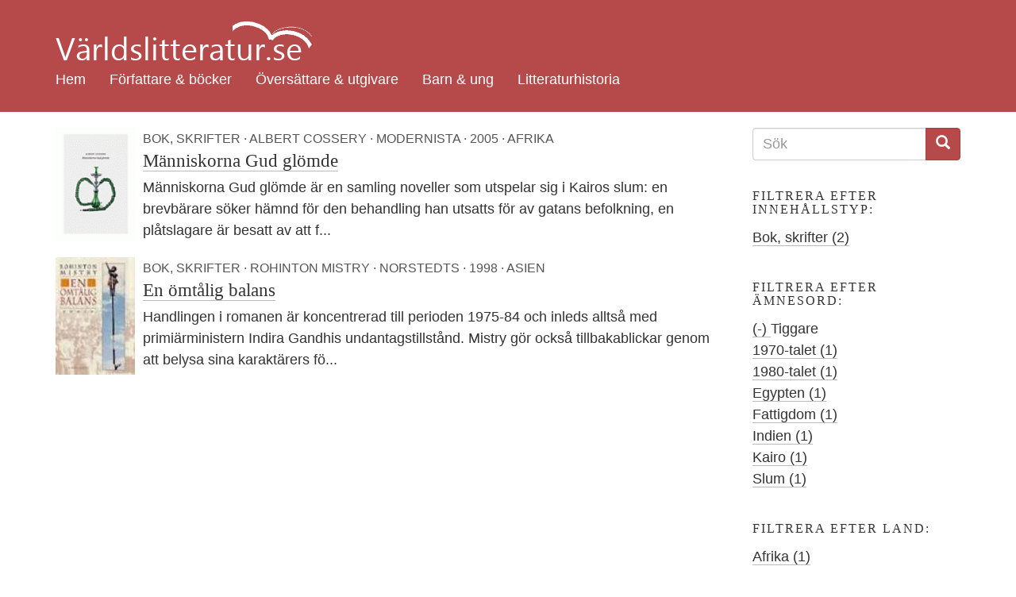

--- FILE ---
content_type: text/html; charset=utf-8
request_url: https://varldslitteratur.se/search2?f%5B0%5D=field_bok_amnesord%3A908
body_size: 5967
content:
<!DOCTYPE html>
<html lang="sv" dir="ltr"
  xmlns:og="http://ogp.me/ns#"
  xmlns:article="http://ogp.me/ns/article#"
  xmlns:book="http://ogp.me/ns/book#"
  xmlns:profile="http://ogp.me/ns/profile#"
  xmlns:video="http://ogp.me/ns/video#"
  xmlns:product="http://ogp.me/ns/product#">
<head>
  <link rel="profile" href="http://www.w3.org/1999/xhtml/vocab" />
  <meta charset="utf-8">
  <meta name="viewport" content="width=device-width, initial-scale=1.0">
  <meta name="referrer" content="no-referrer">
  <meta http-equiv="Content-Type" content="text/html; charset=utf-8" />
<link rel="shortcut icon" href="https://varldslitteratur.se/sites/all/themes/vlitt5/favicon.ico" type="image/vnd.microsoft.icon" />
<meta name="description" content="Världslitteratur är en del av ett projekt som drivs av Världsbiblioteket i Solidaritetshuset i Stockholm, med syfte att lyfta fram världslitteraturen – en term som vi här låter stå för litteraturen från Afrika, Asien och Latinamerika. Vi vill presentera författarna och deras översatta verk i både tryckt form och genom en webbsajt." />
<meta name="generator" content="Drupal 7 (http://drupal.org)" />
<link rel="canonical" href="https://varldslitteratur.se/search2" />
<link rel="shortlink" href="https://varldslitteratur.se/search2" />
<meta property="og:site_name" content="Världslitteratur.se" />
<meta property="og:type" content="article" />
<meta property="og:url" content="https://varldslitteratur.se/search2" />
<meta property="og:title" content="Sök" />
  <title>Sök | Världslitteratur.se</title>
  <link type="text/css" rel="stylesheet" href="https://varldslitteratur.se/sites/varldslitteratur.se/files/css/css_lQaZfjVpwP_oGNqdtWCSpJT1EMqXdMiU84ekLLxQnc4.css" media="all" />
<link type="text/css" rel="stylesheet" href="https://varldslitteratur.se/sites/varldslitteratur.se/files/css/css_9HPR4DqV15qTwe6qWpLx4UQt849QIVEZ9jeUKisp5po.css" media="all" />
<link type="text/css" rel="stylesheet" href="https://varldslitteratur.se/sites/varldslitteratur.se/files/css/css_36NS_L-1GR-6kueEliJMUccUMEZ38MqOlwRHQYOE-RE.css" media="all" />
<link type="text/css" rel="stylesheet" href="https://varldslitteratur.se/sites/varldslitteratur.se/files/css/css_ZQMHjMtikffcN28vlTNno0Ijr1O79C8SGZjo4cuPiWY.css" media="all" />
  <!-- HTML5 element support for IE6-8 -->
  <!--[if lt IE 9]>
    <script src="//html5shiv.googlecode.com/svn/trunk/html5.js"></script>
  <![endif]-->
  <script src="https://varldslitteratur.se/sites/varldslitteratur.se/files/js/js_uuz2w-0nqWxgB6lRQNKq7Fs8_dDxyGqoGY4VNeBzLCs.js"></script>
<script src="https://varldslitteratur.se/sites/varldslitteratur.se/files/js/js_N1gaWrnR71r7B6RCksTdbvVluS3TmHxOHIvlSDOCUMA.js"></script>
<script src="https://varldslitteratur.se/sites/varldslitteratur.se/files/js/js_DzqesLsGDWZQm-7B5wHcxXyK7cp7ovpzDt9-bVKaecA.js"></script>
<script>jQuery.extend(Drupal.settings, {"basePath":"\/","pathPrefix":"","ajaxPageState":{"theme":"vlitt5","theme_token":"rcPdqQ_pTPM886kCaxDh9UOLqHHUq3qJHxiY5kx694c","js":{"sites\/all\/themes\/bootstrap\/js\/bootstrap.js":1,"sites\/all\/modules\/jquery_update\/replace\/jquery\/1.9\/jquery.min.js":1,"misc\/jquery-extend-3.4.0.js":1,"misc\/jquery-html-prefilter-3.5.0-backport.js":1,"misc\/jquery.once.js":1,"misc\/drupal.js":1,"public:\/\/languages\/sv_he3_0yyE9iGNCvdTAdY1Ng3B_imenqamlTPn0WArFIo.js":1,"sites\/all\/modules\/custom_search\/js\/custom_search.js":1,"sites\/all\/modules\/facetapi\/facetapi.js":1,"sites\/all\/themes\/vlitt5\/bootstrap\/js\/affix.js":1,"sites\/all\/themes\/vlitt5\/bootstrap\/js\/alert.js":1,"sites\/all\/themes\/vlitt5\/bootstrap\/js\/button.js":1,"sites\/all\/themes\/vlitt5\/bootstrap\/js\/carousel.js":1,"sites\/all\/themes\/vlitt5\/bootstrap\/js\/collapse.js":1,"sites\/all\/themes\/vlitt5\/bootstrap\/js\/dropdown.js":1,"sites\/all\/themes\/vlitt5\/bootstrap\/js\/modal.js":1,"sites\/all\/themes\/vlitt5\/bootstrap\/js\/tooltip.js":1,"sites\/all\/themes\/vlitt5\/bootstrap\/js\/popover.js":1,"sites\/all\/themes\/vlitt5\/bootstrap\/js\/scrollspy.js":1,"sites\/all\/themes\/vlitt5\/bootstrap\/js\/tab.js":1,"sites\/all\/themes\/vlitt5\/bootstrap\/js\/transition.js":1},"css":{"modules\/system\/system.base.css":1,"sites\/all\/modules\/calendar\/css\/calendar_multiday.css":1,"sites\/all\/modules\/date\/date_api\/date.css":1,"sites\/all\/modules\/date\/date_popup\/themes\/datepicker.1.7.css":1,"modules\/field\/theme\/field.css":1,"modules\/node\/node.css":1,"sites\/all\/modules\/views\/css\/views.css":1,"sites\/all\/modules\/ckeditor\/css\/ckeditor.css":1,"sites\/all\/modules\/ctools\/css\/ctools.css":1,"sites\/all\/modules\/panels\/css\/panels.css":1,"sites\/all\/modules\/custom_search\/custom_search.css":1,"sites\/all\/themes\/vlitt5\/css\/style.css":1}},"custom_search":{"form_target":"_self","solr":1},"urlIsAjaxTrusted":{"\/search2":true,"\/search2?f%5B0%5D=field_bok_amnesord%3A908":true},"facetapi":{"facets":[{"limit":20,"id":"facetapi-facet-search-apimain-search-index-block-type","searcher":"search_api@main_search_index","realmName":"block","facetName":"type","queryType":null,"widget":"facetapi_links","showMoreText":"Show more","showFewerText":"Show fewer"},{"limit":20,"id":"facetapi-facet-search-apimain-search-index-block-field-enskild-typ","searcher":"search_api@main_search_index","realmName":"block","facetName":"field_enskild_typ","queryType":null,"widget":"facetapi_links","showMoreText":"Show more","showFewerText":"Show fewer"},{"limit":20,"id":"facetapi-facet-search-apimain-search-index-block-field-bok-amnesord","searcher":"search_api@main_search_index","realmName":"block","facetName":"field_bok_amnesord","queryType":null,"widget":"facetapi_links","showMoreText":"Show more","showFewerText":"Show fewer"},{"limit":20,"id":"facetapi-facet-search-apimain-search-index-block-field-person-typ","searcher":"search_api@main_search_index","realmName":"block","facetName":"field_person_typ","queryType":null,"widget":"facetapi_links","showMoreText":"Show more","showFewerText":"Show fewer"},{"limit":20,"id":"facetapi-facet-search-apimain-search-index-block-field-kon","searcher":"search_api@main_search_index","realmName":"block","facetName":"field_kon","queryType":null,"widget":"facetapi_links","showMoreText":"Show more","showFewerText":"Show fewer"},{"limit":20,"id":"facetapi-facet-search-apimain-search-index-block-field-land","searcher":"search_api@main_search_index","realmName":"block","facetName":"field_land","queryType":null,"widget":"facetapi_links","showMoreText":"Show more","showFewerText":"Show fewer"},{"limit":20,"id":"facetapi-facet-search-apimain-search-index-block-field-bok-typ","searcher":"search_api@main_search_index","realmName":"block","facetName":"field_bok_typ","queryType":null,"widget":"facetapi_links","showMoreText":"Show more","showFewerText":"Show fewer"},{"limit":"20","id":"facetapi-facet-search-apimain-search-index-block-field-bok-utgivningsar","searcher":"search_api@main_search_index","realmName":"block","facetName":"field_bok_utgivningsar","queryType":null,"widget":"facetapi_links","showMoreText":"Show more","showFewerText":"Show fewer"},{"limit":20,"id":"facetapi-facet-search-apimain-search-index-block-field-bok-utgivare","searcher":"search_api@main_search_index","realmName":"block","facetName":"field_bok_utgivare","queryType":null,"widget":"facetapi_links","showMoreText":"Show more","showFewerText":"Show fewer"},{"limit":20,"id":"facetapi-facet-search-apimain-search-index-block-field-bok-oversatt-fran","searcher":"search_api@main_search_index","realmName":"block","facetName":"field_bok_oversatt_fran","queryType":null,"widget":"facetapi_links","showMoreText":"Show more","showFewerText":"Show fewer"}]},"bootstrap":{"anchorsFix":"0","anchorsSmoothScrolling":"0","formHasError":1,"popoverEnabled":"1","popoverOptions":{"animation":1,"html":0,"placement":"right","selector":"","trigger":"click","triggerAutoclose":1,"title":"","content":"","delay":0,"container":"body"},"tooltipEnabled":"1","tooltipOptions":{"animation":1,"html":0,"placement":"auto left","selector":"","trigger":"hover focus","delay":0,"container":"body"}}});</script>
</head>
<body class="html not-front not-logged-in one-sidebar sidebar-second page-search2">
  <div id="skip-link">
    <a href="#main-content" class="element-invisible element-focusable">Hoppa till huvudinnehåll</a>
  </div>
    
<div class="container-fluid vlitt-topnav">
  <header id="navbar" role="banner" class="navbar container navbar-default">
    <div class="container">
      <div class="navbar-header">
        <!--          <a class="logo navbar-btn pull-left" href="/" title="Hem">
            <img src="https://varldslitteratur.se/sites/varldslitteratur.se/files/vl.png" alt="Hem" />
          </a>
        -->
          <a class="name navbar-brand" href="/" title="Hem"><img src="/sites/all/themes/vlitt5/images/vl_transparent.png" alt="Världslitteratur.se - logotyp" title="Världslitteratur.se"></a>

                  <button type="button" class="navbar-toggle" data-toggle="collapse" data-target=".navbar-collapse">
            <span class="sr-only">Toggle navigation</span>
            <span class="icon-bar"></span>
            <span class="icon-bar"></span>
            <span class="icon-bar"></span>
          </button>
              </div>

              <div class="navbar-collapse collapse">
          <nav role="navigation">
                          <ul class="menu nav navbar-nav"><li class="first leaf"><a href="/" title="">Hem</a></li>
<li class="leaf"><a href="/forfattare-bocker" title="">Författare &amp; böcker</a></li>
<li class="leaf"><a href="/forlag-oversattare" title="">Översättare &amp; utgivare</a></li>
<li class="collapsed"><a href="/barn-ung" title="">Barn &amp; ung</a></li>
<li class="last leaf"><a href="/litteraturhistoria" title="">Litteraturhistoria</a></li>
</ul>                                              </nav>
        </div>
          </div>
  </header>
</div>

  <div class="visible-xs-block">
      <div class="region region-top-below-menu-mobile">
    <section id="block-custom-search-blocks-1" class="block block-custom-search-blocks clearfix">

      
  <form class="search-form" role="search" action="/search2?f%5B0%5D=field_bok_amnesord%3A908" method="post" id="custom-search-blocks-form-1" accept-charset="UTF-8"><div><div class="form-item form-item-custom-search-blocks-form-1 form-type-textfield form-group"><input title="Ange de termer du vill söka efter." class="custom-search-box form-control form-text" placeholder="Ange söktermer" type="text" id="edit-custom-search-blocks-form-1--2" name="custom_search_blocks_form_1" value="" size="15" maxlength="128" /> <label class="control-label element-invisible" for="edit-custom-search-blocks-form-1--2">Search this site</label>
</div><input type="hidden" name="delta" value="1" />
<input type="hidden" name="form_build_id" value="form-FY3gdkDMzKL_UoK5JedmN6_n52kVjEetkWfjwPKpg6o" />
<input type="hidden" name="form_id" value="custom_search_blocks_form_1" />
<input type="hidden" name="custom_search_paths" value="/search2?search_api_views_fulltext=[key]" />
<div class="form-actions form-wrapper form-group" id="edit-actions"><button type="submit" id="edit-submit" name="op" value="Sök" class="btn btn-primary form-submit">Sök</button>
</div></div></form>
</section>
  </div>
  </div>

<div class="main-container container">

  <header role="banner" id="page-header">
    
      </header> <!-- /#page-header -->

  <div class="row">

    <section class="col-sm-9">
      
      <a id="main-content"></a>
                                              <div class="region region-content">
    <section id="block-system-main" class="block block-system clearfix">

      
  <div class="view view-search2 view-id-search2 view-display-id-page view-dom-id-d5794a29a4dcfffad78dd73dd77d498d">
        
  
  
      <div class="view-content">
        <div class="views-row views-row-1 views-row-odd views-row-first">
      
  <div class="views-field views-field-field-bok-omslag pull-left">        <span class="field-content"><a href="/bok/m%C3%A4nniskorna-gud-gl%C3%B6mde"><img class="img-responsive" src="https://varldslitteratur.se/sites/varldslitteratur.se/files/styles/sokresultat/public/bok//manniskornagud.gif?itok=e4RYsXgl" alt="" title="manniskornagud.gif" /></a></span>  </div>  
  <span class="views-field views-field-type search-result-meta">        <span class="field-content">Bok, skrifter</span>  </span>  
  <span class="views-field views-field-created search-result-meta bok">        <span class="field-content">2011-04-17</span>  </span>  
  <span class="views-field views-field-field-bok-forfattare search-result-meta">        <span class="field-content">Albert Cossery</span>  </span>  
  <span class="views-field views-field-field-bok-utgivare search-result-meta">        <span class="field-content">Modernista</span>  </span>  
  <span class="views-field views-field-field-bok-utgivningsar search-result-meta">        <span class="field-content">2005</span>  </span>  
  <span class="views-field views-field-field-land search-result-meta">        <span class="field-content">Afrika</span>  </span>  
  <div class="views-field views-field-title">        <h3 class="field-content"><a href="/bok/m%C3%A4nniskorna-gud-gl%C3%B6mde">Människorna Gud glömde</a></h3>  </div>  
  <div class="views-field views-field-search-api-excerpt">        <span class="field-content">M&auml;nniskorna Gud gl&ouml;mde &auml;r en samling noveller som utspelar sig i Kairos slum: en brevb&auml;rare s&ouml;ker h&auml;mnd f&ouml;r den behandling han utsatts f&ouml;r av gatans befolkning, en pl&aring;tslagare &auml;r besatt av att f...</span>  </div>  </div>
  <div class="views-row views-row-2 views-row-even views-row-last">
      
  <div class="views-field views-field-field-bok-omslag pull-left">        <span class="field-content"><a href="/bok/en-%C3%B6mt%C3%A5lig-balans"><img class="img-responsive" src="https://varldslitteratur.se/sites/varldslitteratur.se/files/styles/sokresultat/public/bok/2014/omtalig.jpg?itok=4IPJ0Whn" alt="" title="omtålig.jpg" /></a></span>  </div>  
  <span class="views-field views-field-type search-result-meta">        <span class="field-content">Bok, skrifter</span>  </span>  
  <span class="views-field views-field-created search-result-meta bok">        <span class="field-content">2011-04-18</span>  </span>  
  <span class="views-field views-field-field-bok-forfattare search-result-meta">        <span class="field-content">Rohinton Mistry</span>  </span>  
  <span class="views-field views-field-field-bok-utgivare search-result-meta">        <span class="field-content">Norstedts</span>  </span>  
  <span class="views-field views-field-field-bok-utgivningsar search-result-meta">        <span class="field-content">1998</span>  </span>  
  <span class="views-field views-field-field-land search-result-meta">        <span class="field-content">Asien</span>  </span>  
  <div class="views-field views-field-title">        <h3 class="field-content"><a href="/bok/en-%C3%B6mt%C3%A5lig-balans">En ömtålig balans</a></h3>  </div>  
  <div class="views-field views-field-search-api-excerpt">        <span class="field-content">Handlingen i romanen &auml;r koncentrerad till perioden 1975-84 och inleds allts&aring; med primi&auml;rministern Indira Gandhis undantagstillst&aring;nd. Mistry g&ouml;r ocks&aring; tillbakablickar genom att belysa sina karakt&auml;rers f&ouml;...</span>  </div>  </div>
    </div>
  
  
  
  
  
  
</div>
</section>
  </div>

          </section>

          <aside class="col-sm-3" role="complementary">
          <div class="region region-sidebar-second">
    <section id="block-views-exp-search2-page" class="block block-views clearfix">

      
  <form action="/search2" method="get" id="views-exposed-form-search2-page" accept-charset="UTF-8"><div><div class="views-exposed-form">
  <div class="views-exposed-widgets clearfix">
    <h2 class="element-invisible">Sökformulär</h2>
    <div class="input-group">
      <input title="Ange de termer du vill söka efter." placeholder="Sök" class="form-control form-text" id="edit-search-api-views-fulltext" name="search_api_views_fulltext" value="" size="15" maxlength="128" type="text">
      <span class="input-group-btn">
        <button type="submit" class="btn btn-primary">
          <span class="icon glyphicon glyphicon-search" aria-hidden="true"></span>
        </button>
      </span>
    </div>
  </div>
</div></div></form>
</section>
<section id="block-facetapi-iykialnkwnaozriclarbl9tfyjpwqjo1" class="block block-facetapi clearfix">

        <h2 class="block-title">Filtrera efter innehållstyp:</h2>
    
  <ul class="facetapi-facetapi-links facetapi-facet-type" id="facetapi-facet-search-apimain-search-index-block-type"><li class="leaf"><a href="/search2?f%5B0%5D=field_bok_amnesord%3A908&amp;f%5B1%5D=type%3Abok" rel="nofollow" class="facetapi-inactive" id="facetapi-link">Bok, skrifter (2)<span class="element-invisible"> Apply Bok, skrifter filter </span></a></li>
</ul>
</section>
<section id="block-facetapi-ubovimxcadz9rhosifxpvtdiw71sv0zw" class="block block-facetapi clearfix">

        <h2 class="block-title">Filtrera efter ämnesord:</h2>
    
  <ul class="facetapi-facetapi-links facetapi-facet-field-bok-amnesord" id="facetapi-facet-search-apimain-search-index-block-field-bok-amnesord"><li class="leaf"><a href="/search2" rel="nofollow" class="facetapi-active" id="facetapi-link--2">(-) <span class="element-invisible"> Remove Tiggare filter </span></a>Tiggare</li>
<li class="leaf"><a href="/search2?f%5B0%5D=field_bok_amnesord%3A908&amp;f%5B1%5D=field_bok_amnesord%3A41" rel="nofollow" class="facetapi-inactive" id="facetapi-link--3">1970-talet (1)<span class="element-invisible"> Apply 1970-talet filter </span></a></li>
<li class="leaf"><a href="/search2?f%5B0%5D=field_bok_amnesord%3A908&amp;f%5B1%5D=field_bok_amnesord%3A42" rel="nofollow" class="facetapi-inactive" id="facetapi-link--4">1980-talet (1)<span class="element-invisible"> Apply 1980-talet filter </span></a></li>
<li class="leaf"><a href="/search2?f%5B0%5D=field_bok_amnesord%3A908&amp;f%5B1%5D=field_bok_amnesord%3A160" rel="nofollow" class="facetapi-inactive" id="facetapi-link--5">Egypten (1)<span class="element-invisible"> Apply Egypten filter </span></a></li>
<li class="leaf"><a href="/search2?f%5B0%5D=field_bok_amnesord%3A908&amp;f%5B1%5D=field_bok_amnesord%3A188" rel="nofollow" class="facetapi-inactive" id="facetapi-link--6">Fattigdom (1)<span class="element-invisible"> Apply Fattigdom filter </span></a></li>
<li class="leaf"><a href="/search2?f%5B0%5D=field_bok_amnesord%3A908&amp;f%5B1%5D=field_bok_amnesord%3A250" rel="nofollow" class="facetapi-inactive" id="facetapi-link--7">Indien (1)<span class="element-invisible"> Apply Indien filter </span></a></li>
<li class="leaf"><a href="/search2?f%5B0%5D=field_bok_amnesord%3A908&amp;f%5B1%5D=field_bok_amnesord%3A271" rel="nofollow" class="facetapi-inactive" id="facetapi-link--8">Kairo (1)<span class="element-invisible"> Apply Kairo filter </span></a></li>
<li class="leaf"><a href="/search2?f%5B0%5D=field_bok_amnesord%3A908&amp;f%5B1%5D=field_bok_amnesord%3A485" rel="nofollow" class="facetapi-inactive" id="facetapi-link--9">Slum (1)<span class="element-invisible"> Apply Slum filter </span></a></li>
</ul>
</section>
<section id="block-facetapi-tb1u1cjg7hdpa2k2yg2givw53imj0nzo" class="block block-facetapi clearfix">

        <h2 class="block-title">Filtrera efter land:</h2>
    
  <ul class="facetapi-facetapi-links facetapi-facet-field-land" id="facetapi-facet-search-apimain-search-index-block-field-land"><li class="leaf"><a href="/search2?f%5B0%5D=field_bok_amnesord%3A908&amp;f%5B1%5D=field_land%3A592" rel="nofollow" class="facetapi-inactive" id="facetapi-link--10">Afrika (1)<span class="element-invisible"> Apply Afrika filter </span></a></li>
<li class="leaf"><a href="/search2?f%5B0%5D=field_bok_amnesord%3A908&amp;f%5B1%5D=field_land%3A649" rel="nofollow" class="facetapi-inactive" id="facetapi-link--11">Asien (1)<span class="element-invisible"> Apply Asien filter </span></a></li>
</ul>
</section>
<section id="block-facetapi-0uozzhsgqaufeqcgub3esrzqirrs4zjh" class="block block-facetapi clearfix">

        <h2 class="block-title">Filtrera efter typ av bok:</h2>
    
  <ul class="facetapi-facetapi-links facetapi-facet-field-bok-typ" id="facetapi-facet-search-apimain-search-index-block-field-bok-typ"><li class="leaf"><a href="/search2?f%5B0%5D=field_bok_amnesord%3A908&amp;f%5B1%5D=field_bok_typ%3A731" rel="nofollow" class="facetapi-inactive" id="facetapi-link--12">Novellsamlingar (1)<span class="element-invisible"> Apply Novellsamlingar filter </span></a></li>
<li class="leaf"><a href="/search2?f%5B0%5D=field_bok_amnesord%3A908&amp;f%5B1%5D=field_bok_typ%3A16" rel="nofollow" class="facetapi-inactive" id="facetapi-link--13">Romaner (1)<span class="element-invisible"> Apply Romaner filter </span></a></li>
</ul>
</section>
<section id="block-facetapi-fx0gjhc2ojxoygqer1dlpl58g0xkzpge" class="block block-facetapi clearfix">

        <h2 class="block-title">Filtrera efter utgivningsår:</h2>
    
  <ul class="facetapi-facetapi-links facetapi-facet-field-bok-utgivningsar" id="facetapi-facet-search-apimain-search-index-block-field-bok-utgivningsar"><li class="leaf"><a href="/search2?f%5B0%5D=field_bok_amnesord%3A908&amp;f%5B1%5D=field_bok_utgivningsar%3A2005" rel="nofollow" class="facetapi-inactive" id="facetapi-link--14">2005 (1)<span class="element-invisible"> Apply 2005 filter </span></a></li>
<li class="leaf"><a href="/search2?f%5B0%5D=field_bok_amnesord%3A908&amp;f%5B1%5D=field_bok_utgivningsar%3A1998" rel="nofollow" class="facetapi-inactive" id="facetapi-link--15">1998 (1)<span class="element-invisible"> Apply 1998 filter </span></a></li>
</ul>
</section>
<section id="block-facetapi-0em5t34oa2b4oidbuahcxnqzw2r2qwxp" class="block block-facetapi clearfix">

        <h2 class="block-title">Filtrera efter utgivare:</h2>
    
  <ul class="facetapi-facetapi-links facetapi-facet-field-bok-utgivare" id="facetapi-facet-search-apimain-search-index-block-field-bok-utgivare"><li class="leaf"><a href="/search2?f%5B0%5D=field_bok_amnesord%3A908&amp;f%5B1%5D=field_bok_utgivare%3A2544" rel="nofollow" class="facetapi-inactive" id="facetapi-link--16">Modernista (1)<span class="element-invisible"> Apply Modernista filter </span></a></li>
<li class="leaf"><a href="/search2?f%5B0%5D=field_bok_amnesord%3A908&amp;f%5B1%5D=field_bok_utgivare%3A1404" rel="nofollow" class="facetapi-inactive" id="facetapi-link--17">Norstedts (1)<span class="element-invisible"> Apply Norstedts filter </span></a></li>
</ul>
</section>
<section id="block-block-4" class="block block-block clearfix">

        <h2 class="block-title">Välkommen!</h2>
    
  <p>Här hittar du information om författare och verk från Afrika, Asien och Latinamerika som finns översatta till svenska. Portalen drivs av Världsbiblioteket i <a href="https://www.solidaritetshuset.se/">Solidaritetshuset </a>i Stockholm.</p>

</section>
<section id="block-block-5" class="block block-block clearfix">

        <h2 class="block-title">Nytt på Världslitteratur.se</h2>
    
  <p>En <a href="https://varldslitteratur.se/artikel/folksagor-fabler-och-myter"> sektion</a> om folksagor, fabler och myter har börjat byggas!</p>

</section>
  </div>
      </aside>  <!-- /#sidebar-second -->
    
  </div>
</div>

<div class="container-fluid vlitt-footer">
  <footer class="footer container">
    <div class="row">
      <div class="col-md-4">Världslitteratur.se:s syfte är att lyfta fram världslitteraturen. Projektet drivs av Världsbiblioteket i Solidaritetshuset i Stockholm.</div>
      <div class="col-md-4">
        <ul class="list-unstyled">
          <li><a href="/om">Om Världslitteratur.se</a></li>
          <li><a href="/contact/Världsbibliotekets artikelservice">Artikelservice</a></li>
          <li><a href="/contact">Kontakta oss</a></li>
        </ul>
      </div>
      <div class="col-md-4">
        <ul class="list-unstyled">
          <li><span class="icon-facebook-official"></span> <a href="https://www.facebook.com/varldslitteratur.se/">Besök oss på Facebook</a></li>
        </ul>
      </div>
    </div>
      </footer>
</div>
  <script src="https://varldslitteratur.se/sites/varldslitteratur.se/files/js/js_L50O_PWoAuMOxVjnzZCkNSSmI0kFwhZsO1_KS8WnGKw.js"></script>
  <!-- Piwik -->
  <script type="text/javascript">
    var _paq = _paq || [];
    _paq.push(["disableCookies"]);
    _paq.push(['trackPageView']);
    _paq.push(['enableLinkTracking']);
    (function() {
      var u="//varldslitteratur.se/piwik/";
      _paq.push(['setTrackerUrl', u+'piwik.php']);
      _paq.push(['setSiteId', 2]);
      var d=document, g=d.createElement('script'), s=d.getElementsByTagName('script')[0];
      g.type='text/javascript'; g.async=true; g.defer=true; g.src=u+'piwik.js'; s.parentNode.insertBefore(g,s);
    })();
  </script>
  <noscript><p><img src="/piwik/piwik.php?idsite=2" style="border:0;" alt="" /></p></noscript>
  <!-- End Piwik Code -->
</body>
</html>
